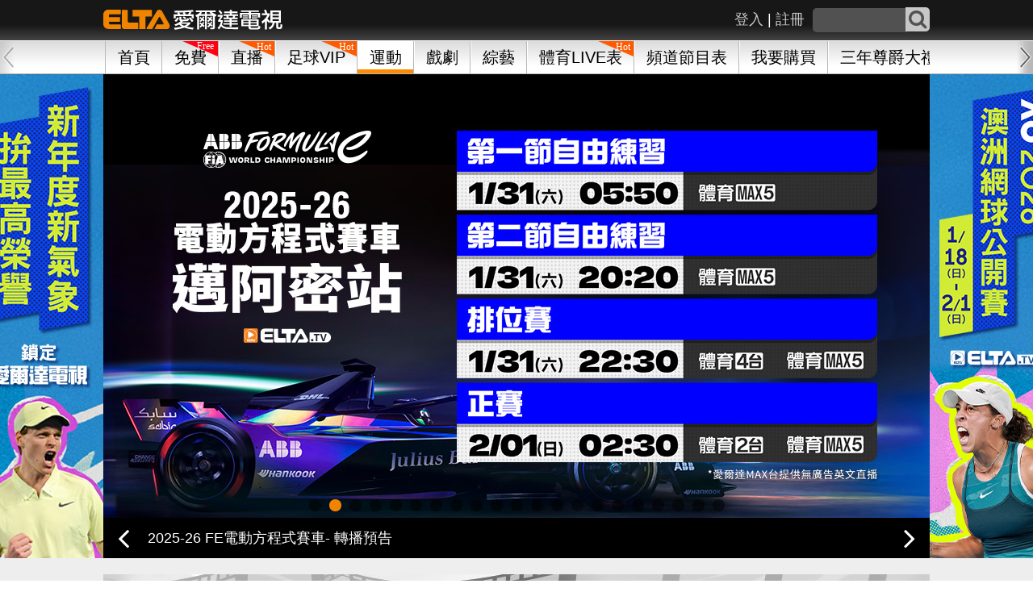

--- FILE ---
content_type: image/svg+xml
request_url: https://piceltaott-elta.cdn.hinet.net/public/assets/images/label-hot.svg
body_size: 2991
content:
<?xml version="1.0" ?><svg xmlns="http://www.w3.org/2000/svg" xmlns:xlink="http://www.w3.org/1999/xlink" id="label-hot" width="92" height="40" viewBox="0 0 92 40"><defs><style>.cls-1 {fill: #ff5a00;fill-rule: evenodd;}.cls-2 {font-size: 11.707px;fill: #fff;font-family: &quot;Trebuchet MS&quot;;}</style></defs><image id="圖層_37" data-name="圖層 37" x="-25" y="2" width="117" height="42" xlink:href="[data-uri]"/>
  <path id="矩形_27" data-name="矩形 27" class="cls-1" d="M6.133,0H92V38.95Z"/>
  <text id="Hot" class="cls-2" transform="translate(49.711 21.756) scale(2.044 2.05)">Hot</text>
</svg>